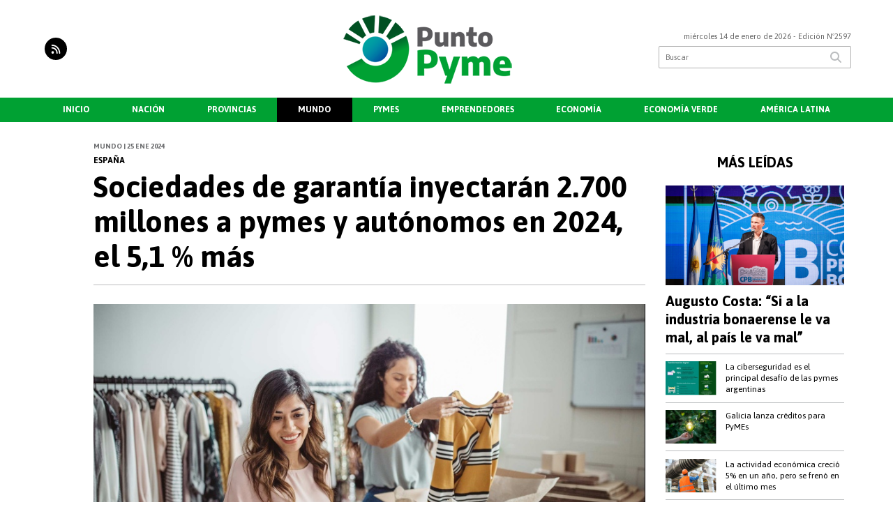

--- FILE ---
content_type: text/html; charset=utf-8
request_url: https://puntopyme.com.ar/nota/2210/sociedades-de-garantia-inyectaran-2-700-millones-a-pymes-y-autonomos-en-2024-el-5-1-mas/
body_size: 9990
content:
<!doctype html>
<html class="no-js" lang="es">

<head>
<script async src="https://www.googletagmanager.com/gtag/js?id=G-J1TDC0FJ4R"></script>
<script>
  window.dataLayer = window.dataLayer || [];
  function gtag(){dataLayer.push(arguments);}
  gtag('js', new Date());
  gtag('config', 'UA-131429203-87');
  gtag('config', 'G-J1TDC0FJ4R');
</script>
<base href="https://puntopyme.com.ar/">
<meta charset="utf-8">
<meta name="viewport"	 content="width=device-width , initial-scale=1, user-scalable=yes, minimum-scale=0.5, maximum-scale=2.0">
<meta name="language" content="es_ES"/>
<meta name="format-detection" content="telephone=no">
<meta name="generator" content="Vork.com.ar 2.0" />
<meta name="robots"	 content="index, follow" />
<meta itemprop="description" name="description" content="" />
<meta itemprop="keywords" name="keywords"content="Sociedades, de, garantía, inyectarán, 2.700, millones, a, pymes, y, autónomos, en, 2024,, el, 5,1, %, más" />


<!-- Twitter Card data -->
<meta name="twitter:card" content="summary">
<meta name="twitter:site" content="@">
<meta name="twitter:title" content="Sociedades de garantía inyectarán 2.700 millones a pymes y autónomos en 2024, el 5,1 % más - Punto Pyme">
<meta name="twitter:description" content="">
<meta name="twitter:creator" content="@">
<meta name="twitter:image" content="https://puntopyme.com.ar/uploads/noticias/2/2024/01/20240125070642_espanapyme.jpg">

<!-- Open Graph data -->
<meta property="og:title" content="Sociedades de garantía inyectarán 2.700 millones a pymes y autónomos en 2024, el 5,1 % más - Punto Pyme" />
<meta property="og:type" content="article" />
<meta property="og:url" content="https://puntopyme.com.ar/nota/2210/sociedades-de-garantia-inyectaran-2-700-millones-a-pymes-y-autonomos-en-2024-el-5-1-mas/" />
<meta property="og:image" content="https://puntopyme.com.ar/uploads/noticias/2/2024/01/20240125070642_espanapyme.jpg" />
<meta property="og:description" content="" />
<meta property="og:site_name" content="Punto Pyme" />
<meta property="og:locale" content="es_LA" />

<meta name="news_keywords" content="Sociedades, de, garantía, inyectarán, 2.700, millones, a, pymes, y, autónomos, en, 2024,, el, 5,1, %, más" />
<meta property="article:tag" content="Sociedades, de, garantía, inyectarán, 2.700, millones, a, pymes, y, autónomos, en, 2024,, el, 5,1, %, más">
<meta property="article:section" content="Mundo">
<link rel="canonical" href="https://puntopyme.com.ar/nota/2210/sociedades-de-garantia-inyectaran-2-700-millones-a-pymes-y-autonomos-en-2024-el-5-1-mas/">
<link rel="author" href="./humans.txt" />
<link rel="shortcut icon" href="./uploads/cliente/favicon/20220329090604_favicon.png" type="image/png">
<link rel="apple-touch-icon-precomposed" href="./uploads/cliente/touch-icons/apple-touch-icon-precomposed/20220329090604_favicon.png">
<link rel="apple-touch-icon-precomposed" sizes="72x72" href="./uploads/cliente/touch-icons/apple-touch-icon-72x72-precomposed/20220329090604_favicon.png">
<link rel="apple-touch-icon-precomposed" sizes="76x76" href="./uploads/cliente/touch-icons/apple-touch-icon-76x76-precomposed/20220329090604_favicon.png">
<link rel="apple-touch-icon-precomposed" sizes="114x114" href="./uploads/cliente/touch-icons/apple-touch-icon-114x114-precomposed/20220329090604_favicon.png">
<link rel="apple-touch-icon-precomposed" sizes="120x120" href="./uploads/cliente/touch-icons/apple-touch-icon-120x120-precomposed/20220329090604_favicon.png">
<link rel="apple-touch-icon-precomposed" sizes="152x152" href="./uploads/cliente/touch-icons/apple-touch-icon-152x152-precomposed/20220329090604_favicon.png">
<link rel="apple-touch-icon-precomposed" sizes="144x144" href="./uploads/cliente/touch-icons/apple-touch-icon-144x144-precomposed/20220329090604_favicon.png">
<link rel="apple-touch-icon" href="./uploads/cliente/touch-icons/touch-icon-192x192/20220329090604_favicon.png">
<link rel="stylesheet" href="./style/style_1750965032.min.css"> 
<link href="https://fonts.googleapis.com/css?family=Asap:regular,700" rel="stylesheet">
<link href="https://fonts.googleapis.com/css?family=Asap:regular,700" rel="stylesheet">

 <style>

 .ftitulo{ font-family: Asap, sans-serif; }
 .ftitulo.bold, .ftitulo .bold{ font-weight: 700; }
 .fparrafo{ font-family: Asap, sans-serif; }
 </style>
  <link rel="stylesheet" href="./js/owlcarousel/assets/owl.carousel.min_1750965046.min.css"> 
	<link rel="stylesheet" href="./js/owlcarousel/assets/owl.theme.default.min_1750965046.min.css"> 
<script src="https://code.jquery.com/jquery-3.3.1.js"></script>
<title>Sociedades de garantía inyectarán 2.700 millones a pymes y autónomos en 2024, el 5,1 % más - Punto Pyme</title>
<meta http-equiv="refresh" content="1800 ">

<link rel="stylesheet" href="./style/selection-sharer_1750965032.min.css"> 



	<link rel="amphtml" href="https://puntopyme.com.ar/amp/2210/sociedades-de-garantia-inyectaran-2-700-millones-a-pymes-y-autonomos-en-2024-el-5-1-mas/">
	<script type="application/ld+json">
	{
	  "@context": "http://schema.org",
	  "@graph":[
			{
				"@type": "NewsArticle",
				"name":"Punto Pyme",
				"url":"https://puntopyme.com.ar/",
				"sameAs":[
					"",
					""
				],
				"logo":{
					"@type":"ImageObject",
					"@id":"https://puntopyme.com.ar/#logo",
					"inLanguage":"es-AR",
					"url":"./uploads/cliente/marca/20220329091419_logo-web.png",
					"contentUrl":"./uploads/cliente/marca/20220329091419_logo-web.png",
					"width": 214,
	        		"height": 60,
					"caption":"Punto Pyme"
				},
				"image":{
					"@id":"https://puntopyme.com.ar/#logo"
				}
			},

			{
				"@type":"WebSite",
				"@id":"https://puntopyme.com.ar/#website",
				"url":"https://puntopyme.com.ar/",
				"name":"Punto Pyme",
				"description":"Noticias de Pymes",
				"publisher":{
				"@id":"https://puntopyme.com.ar/#organization"
			},
			"potentialAction":[
					{
						"@type":"SearchAction",
						"target":{
							"@type":"EntryPoint",
							"urlTemplate":"https://puntopyme.com.ar/resultados/?q={search_term_string}"
						},
					"query-input":"required name=search_term_string"
					}
				],
				"inLanguage":"es-AR"
			},

			{
				"@type":"ImageObject",
				"@id":"https://puntopyme.com.ar/uploads/noticias/2/2024/01/20240125070642_espanapyme.jpg",
				"inLanguage":"es-AR",
				"url":"https://puntopyme.com.ar/uploads/noticias/2/2024/01/20240125070642_espanapyme.jpg",
				"contentUrl":"https://puntopyme.com.ar/uploads/noticias/2/2024/01/20240125070642_espanapyme.jpg",
				"width":780,
				"height":446
			},


			{
				"@type":"WebPage",
				"@id":"https://puntopyme.com.ar/nota/2210/sociedades-de-garantia-inyectaran-2-700-millones-a-pymes-y-autonomos-en-2024-el-5-1-mas/#webpage",
				"url":"https://puntopyme.com.ar/nota/2210/sociedades-de-garantia-inyectaran-2-700-millones-a-pymes-y-autonomos-en-2024-el-5-1-mas/",
				"name":"Sociedades de garantía inyectarán 2.700 millones a pymes y autónomos en 2024, el 5,1 % más - Punto Pyme - Punto Pyme",
				"isPartOf":{
					"@id":"https://puntopyme.com.ar/#website"
				},
				"primaryImageOfPage":{
					"@id":"https://puntopyme.com.ar/nota/2210/sociedades-de-garantia-inyectaran-2-700-millones-a-pymes-y-autonomos-en-2024-el-5-1-mas/#primaryimage"
				},
				"datePublished":"2026-01-14T15:07:40-03:00", 
				"description":"",
				"breadcrumb":{
					"@id":"https://puntopyme.com.ar/nota/2210/sociedades-de-garantia-inyectaran-2-700-millones-a-pymes-y-autonomos-en-2024-el-5-1-mas/#breadcrumb"
				},
				"inLanguage":"es-AR",
				"potentialAction":[
					{
						"@type":"ReadAction",
						"target":[
							"https://puntopyme.com.ar/nota/2210/sociedades-de-garantia-inyectaran-2-700-millones-a-pymes-y-autonomos-en-2024-el-5-1-mas/"
						]
					}
				]
			},

			{
				"@type":"BreadcrumbList",
				"@id":"https://puntopyme.com.ar/nota/2210/sociedades-de-garantia-inyectaran-2-700-millones-a-pymes-y-autonomos-en-2024-el-5-1-mas/#breadcrumb",
				"itemListElement":[
					{
					"@type":"ListItem",
					"position":1,
					"name":"Inicio",
					"item":"https://puntopyme.com.ar/"
					},
					{
					"@type":"ListItem",
					"position":2,
					"name":"Sociedades de garantía inyectarán 2.700 millones a pymes y autónomos en 2024, el 5,1 % más - Punto Pyme"
					}
				]
			},

			{
				"@type":"Article",
				"@id":"https://puntopyme.com.ar/nota/2210/sociedades-de-garantia-inyectaran-2-700-millones-a-pymes-y-autonomos-en-2024-el-5-1-mas/#article",
				"isPartOf":{
					"@id":"https://puntopyme.com.ar/nota/2210/sociedades-de-garantia-inyectaran-2-700-millones-a-pymes-y-autonomos-en-2024-el-5-1-mas/#webpage"
				},
				"headline":"Sociedades de garantía inyectarán 2.700 millones a pymes y autónomos en 2024, el 5,1 % más - Punto Pyme",
				"datePublished":"2026-01-14T15:07:40-03:00",
				"mainEntityOfPage":{
					"@id":"https://puntopyme.com.ar/nota/2210/sociedades-de-garantia-inyectaran-2-700-millones-a-pymes-y-autonomos-en-2024-el-5-1-mas/#webpage"
				},
				"publisher":{
					"@id":"https://puntopyme.com.ar/nota/2210/sociedades-de-garantia-inyectaran-2-700-millones-a-pymes-y-autonomos-en-2024-el-5-1-mas/#organization"
				},
				"image":{
					"@id":"https://puntopyme.com.ar/nota/2210/sociedades-de-garantia-inyectaran-2-700-millones-a-pymes-y-autonomos-en-2024-el-5-1-mas/#primaryimage"
				},
				"thumbnailUrl":"https://puntopyme.com.ar/uploads/noticias/2/2024/01/20240125070642_espanapyme.jpg",
				"articleSection":[
					"Mundo"
				],
				"inLanguage":"es-AR"
			},

			{
				"@type":"Person",
				"@id":"https://www.infoblancosobrenegro.com/#/schema/person/9872b5799921e369f8f7385806fbc970",
				"name":"Punto Pyme"
			}


		]
	}
	</script>

</head>
<!--                            
                               ====                         
                            =========                       
                        ====        ===                     
                     ====    +++++   ====                   
                   ===    ++++++++++   ===                  
                   ===   ++++++++++++    ===                
                    ===    +++++++++    ======              
                     ===    +++++     ==========            
                      ====        =====       ====    
                        ===    =====     +++    ====  
                        =========     ++++++++    ==== 
                        =======     ++++++++++++    ===
                      =========    +++++++++++++++    ===
                   =====     ====    +++++++++++++    ====
               ======         ====    ++++++++++      ====
            ======     ++++     ===    ++++++      ======
          =====      ++++++++    ====           ======
         ====     ++++++++++++    ====        ======
        ====     ++++++++++++++     ====   ======
        =====    +++++++++++++++    ===========
         ====    +++++++++++++     ========
          ====    ++++++++++       =====
           ====     ++++++       ======
            ====     +++       ======
             ====           ======
              ====        ======
               =====   =======
                ===========
                 ========            
                                                                        
 
 =============================================================================
 diseño y programación
 http://www.vork.com.ar
 info@vork.com.ar
 
 -->
<body class="bgbody nota">

<section class="ftitulo">
	<header class="d-none d-md-block" id="header_vorknews">
		<div class="boxed auto pl10 pr10 pt15 pb15">
			<div class="row">
				<div class="col-sm-4 equalheight tal modulo_redes_sociales align-middle">
					<div class="w100p">
						<div class="links_redes_sociales">
	
	
	
	
		<a class="dib" href="./rss" target="_blank">
		<span class="fa-stack fa-md mr dib">
		  <i class="fas cprincipal fa-circle fa-stack-2x"></i>
		  <i class="fa cwhite fa-rss fa-stack-1x fz15"></i>
		</span>
	</a>
	</div>
					</div>
				</div>
				<!-- <div class="col-md-3 tac equalheight modulo_clima d-none d-md-flex">
					<div class="middle_magic">
						<div>
													</div>
					</div>
				</div> -->
				<div class="col-sm-5 equalheight modulo_logo">
					<div class="w100p vertical-center horizontal-center">
						<a href="./" class="db ml36" id="logo"><img src="./uploads/cliente/marca/20220329091419_logo-web.png" width="250" class="db auto" alt="Punto Pyme" ></a>
					</div>
				</div>
				<div class="col-sm-3 equalheight modulo_buscador align-middle">
					<div class="vertical-center">
						<div class="tar pb3p pt3p w100p">
							<div class="fz11 lh18 tar ctext mb5">
								<span class="capitalize">miércoles 14 de enero de 2026</span>  - Edición Nº2597							</div>
							<div id="search" class="">
	<form action="./resultados/" class="posr"  method="get" class="form-buscador">
		<input type="text" placeholder="Buscar" class="fz11 ftitulo bgwhite p9" name="q" required="" style="color: rgb(153, 153, 153);"><button type="submit" class="posa top right mr8 ctextlight" id="boton-buscador"><i class="fa fa-search"></i></button>
	</form>
</div>



<script>
$(function() {
	var form = $('.form-buscador');

	form.each(function(index) {
		$(this).vorkForm({
			sendMethod:   "submit",             			submitButton: "#boton-buscador", 			onErrors: function(m) {
			}
		});
	});
});
</script>
						</div>
					</div>
				</div>
			</div>
		</div>
		<div class="bgsecundario">
			
<script src="./js/menu_vorknews_1750965046.min.js"></script> 
<nav id="menu_header_vorknews" class="ftitulo fz12 ttu lh35 lsn tac auto boxed">
	<ul class="w100p" style="display: inline-flex;justify-content: space-between;">

			<li class="dib">
				<a class="tdn pl10 pr10 cwhite btn-principal db hover_menu bgsecundario  " href="./">Inicio</a>
			</li>
						<li class="dib ">
				<a class="tdn pl10 pr10 cwhite btn-principal db hover_menu bgsecundario "  href="./seccion/nacion/">Nación</a>
							</li>
						<li class="dib ">
				<a class="tdn pl10 pr10 cwhite btn-principal db hover_menu bgsecundario "  href="./seccion/provincias/">Provincias</a>
							</li>
						<li class="dib ">
				<a class="tdn pl10 pr10 cwhite btn-principal db hover_menu bgsecundario active"  href="./seccion/mundo/">Mundo</a>
							</li>
						<li class="dib ">
				<a class="tdn pl10 pr10 cwhite btn-principal db hover_menu bgsecundario "  href="./seccion/pymes/">Pymes</a>
							</li>
						<li class="dib ">
				<a class="tdn pl10 pr10 cwhite btn-principal db hover_menu bgsecundario "  href="./seccion/emprendedores/">Emprendedores</a>
							</li>
						<li class="dib ">
				<a class="tdn pl10 pr10 cwhite btn-principal db hover_menu bgsecundario "  href="./seccion/economia/">Economía</a>
							</li>
						<li class="dib ">
				<a class="tdn pl10 pr10 cwhite btn-principal db hover_menu bgsecundario "  href="./seccion/economia-verde/">Economía Verde</a>
							</li>
						<li class="dib ">
				<a class="tdn pl10 pr10 cwhite btn-principal db hover_menu bgsecundario "  href="./seccion/america-latina/">América Latina</a>
							</li>
				
	</ul>
</nav>
<script>
 $(document).ready(function() {
	 $("#menu_header_vorknews .menu-dropdown > a").click(function(e){
			e.preventDefault();
		});
		$("#menu_header_vorknews .menu-dropdown").hover(function(e){
			var text = $(this).find(".more").text();
			$(this).find(".more").text(
				text == "+" ? "-" : "+"
			);
 		});
	acomoda_menu();
 })
</script> 













<!-- Menu anterior -->
<!--<nav id="menu_header_vorknews" class="ftitulo fz12 ttu lh35 lsn tac auto boxed">
	<ul class="lsn">
		<div class="row around-xs ml0 mr0">
			<li class="col-xs">
				<a class="tdn cwhite btn-principal db hover_menu bgsecundario  " href="./">Inicio</a>
			</li>
						<li class="col-xs ">
				<a class="tdn cwhite btn-principal db hover_menu bgsecundario " href="./seccion/nacion/">Nación</a>
							</li>
						<li class="col-xs ">
				<a class="tdn cwhite btn-principal db hover_menu bgsecundario " href="./seccion/provincias/">Provincias</a>
							</li>
						<li class="col-xs ">
				<a class="tdn cwhite btn-principal db hover_menu bgsecundario active" href="./seccion/mundo/">Mundo</a>
							</li>
						<li class="col-xs ">
				<a class="tdn cwhite btn-principal db hover_menu bgsecundario " href="./seccion/pymes/">Pymes</a>
							</li>
						<li class="col-xs ">
				<a class="tdn cwhite btn-principal db hover_menu bgsecundario " href="./seccion/emprendedores/">Emprendedores</a>
							</li>
						<li class="col-xs ">
				<a class="tdn cwhite btn-principal db hover_menu bgsecundario " href="./seccion/economia/">Economía</a>
							</li>
						<li class="col-xs ">
				<a class="tdn cwhite btn-principal db hover_menu bgsecundario " href="./seccion/economia-verde/">Economía Verde</a>
							</li>
						<li class="col-xs ">
				<a class="tdn cwhite btn-principal db hover_menu bgsecundario " href="./seccion/america-latina/">América Latina</a>
							</li>
					</div>
	</ul>
</nav>
<script>
 $(document).ready(function() {
	 $("#menu_header_vorknews .menu-dropdown > a").click(function(e){
			e.preventDefault();
		});
 })
</script>-->
		</div>
	</header>
<div class="w100p z9999 db dn-md" id="menu_header_fixed">
	<div class="barra_muestra_menu p10 bgsecundario ">
		<div class="row middle-xs">
			<a href="./" class="col-xs tal logo-botonera">
				<img src="./uploads/cliente/logo_botonera/20220329090608_logo-botonera.png" alt="" class="ml10" style="height: 39px;" >
			</a>

			<div class="col-3 dn dn-lg">
				<div id="search" class="">
	<form action="./resultados/" class="posr"  method="get" class="form-buscador">
		<input type="text" placeholder="Buscar" class="fz11 ftitulo bgwhite p9" name="q" required="" style="color: rgb(153, 153, 153);"><button type="submit" class="posa top right mr8 ctextlight" id="boton-buscador"><i class="fa fa-search"></i></button>
	</form>
</div>



<script>
$(function() {
	var form = $('.form-buscador');

	form.each(function(index) {
		$(this).vorkForm({
			sendMethod:   "submit",             			submitButton: "#boton-buscador", 			onErrors: function(m) {
			}
		});
	});
});
</script>
			</div>

			<div class="col-3 tar ftitulo cwhite pr10 fz11 dn">
				14/1/26			</div>

			<a href="javascript:;" class="dib muestra_menu col tar last-xs">
				<i class="fa fa-bars fa-2x cwhite" id="icon-menu"></i>
			</a>
		</div>

		<nav class="menu-mobile fz12 ttu lh35 lsn tac posa left dn bgsecundario">
			<ul class="lsn">
				<li class="db">
					<a class="tdn cwhite btn-principal dib hover_menu w100p pl3p bgsecundario bgprincipal-hover  " href="./">Inicio</a>
				</li>
									<li class="db ">
						<a class="tdn cwhite btn-principal dib hover_menu w100p pl3p bgsecundario bgprincipal-hover " href="./seccion/nacion/">Nación</a>
											</li>
									<li class="db ">
						<a class="tdn cwhite btn-principal dib hover_menu w100p pl3p bgsecundario bgprincipal-hover " href="./seccion/provincias/">Provincias</a>
											</li>
									<li class="db ">
						<a class="tdn cwhite btn-principal dib hover_menu w100p pl3p bgsecundario bgprincipal-hover active" href="./seccion/mundo/">Mundo</a>
											</li>
									<li class="db ">
						<a class="tdn cwhite btn-principal dib hover_menu w100p pl3p bgsecundario bgprincipal-hover " href="./seccion/pymes/">Pymes</a>
											</li>
									<li class="db ">
						<a class="tdn cwhite btn-principal dib hover_menu w100p pl3p bgsecundario bgprincipal-hover " href="./seccion/emprendedores/">Emprendedores</a>
											</li>
									<li class="db ">
						<a class="tdn cwhite btn-principal dib hover_menu w100p pl3p bgsecundario bgprincipal-hover " href="./seccion/economia/">Economía</a>
											</li>
									<li class="db ">
						<a class="tdn cwhite btn-principal dib hover_menu w100p pl3p bgsecundario bgprincipal-hover " href="./seccion/economia-verde/">Economía Verde</a>
											</li>
									<li class="db ">
						<a class="tdn cwhite btn-principal dib hover_menu w100p pl3p bgsecundario bgprincipal-hover " href="./seccion/america-latina/">América Latina</a>
											</li>
								<li class="db bgsecundario search-container" style="padding-top:30px;">
					<div id="search-mobile" class="p5 ">
						<form action="./resultados/" class="posr"  method="get" class="form-buscador" >
							<input type="text" style="border: none;border-radius: 0px;" placeholder="Buscar" id="input-buscar-mobile" class="fz11 ftitulo bgwhite p9 bdn" name="q" required="required" style="color: rgb(153, 153, 153);"><button type="submit" class="posa top right mr8 ctextlight" id="boton-buscador"><i class="fa fa-search"></i></button>
						</form>
					</div>

				</li>
				<li  style="padding-top:10px;">
				<div class="links_redes_sociales">
					
					
					
					
										<a class="dib" href="./rss" target="_blank">
						<span class="fa-stack fa-md mr dib">
						<i class="fas csecundario fa-circle fa-stack-2x"></i>
						<i class="fa cwhite fa-rss fa-stack-1x fz18"></i>
						</span>
					</a>
									</div>
				</li>
			</ul>
		</nav>
	</div>
</div>
<script>
 $(document).ready(function() {
	 $(".menu-mobile .menu-dropdown > a").click(function(e){
			e.preventDefault();
			$(".menu-mobile>ul>li").not(".menu-dropdown, .search-container").slideToggle();
			$(this).siblings("ul").slideToggle();

			var text = $(this).find(".more").text();
			$(this).find(".more").text(
				text == "+" ? "-" : "+"
			);
		});
 })

var statusMenu = false;

 $('.muestra_menu').click(function (e) { 
	e.preventDefault();
	if(statusMenu){
		$('#icon-menu').removeClass('fa-times');
		$('#icon-menu').addClass('fa-bars');
		statusMenu = false;
	}else{
		$('#icon-menu').removeClass('fa-bars');
		$('#icon-menu').addClass('fa-times');
		statusMenu = true;
	}
});

</script>
<div class="bgcaja boxed auto">
	<section id="main" class="pb20">
		<div class="row">
			<div id="columna-noticia-1" class="col-12 col-md-9">
								<div class="row pb3p">
					<div class="pt3p pb3p col-offset-0 col-md-offset-1 col-12 col-md-11 nota-encabezado">
						<h4 class="fparrafo clightgrey bold fz10 lh15 ttu mb5">Mundo | 25 ene 2024</h4>
						<h3 class="fparrafo cprincipal bold fz12 lh16 ttu mb5">ESPAÑA</h3>
						<h1 class="ftitulo cblack fz43 mb15 bold lh50">Sociedades de garantía inyectarán 2.700 millones a pymes y autónomos en 2024, el 5,1 % más</h1>
						<h2 class="fparrafo ctext fz18 lh25"></h2>
						<hr class="mt2p bdb bdtextlight">
					</div>
											<div class="col-offset-0 col-md-offset-1 col-12 col-md-11">
							<div class="owl-carousel owl-theme carousel-nota">
																							    <div class="item">
										<img src="./uploads/noticias/5/2024/01/20240125070642_espanapyme.jpg" class="maw100pc" alt="">
																			</div>
															</div>
						</div>
										<!-- TAGS -->
											<div class="col-12 col-md-10 col-md-offset-2 fz10 lh12">
							<div class="bdb bdtextlight tar mt5 pt8 pb8">
								<span class='cprincipal'>TAGS: </span>
								<a href="./tag/79/PYMES" class="ctext cprincipal-hover">PYMES</a>, <a href="./tag/211/españa" class="ctext cprincipal-hover">ESPAñA</a>							</div>
						</div>
										<div class="col-12 col-md-10 col-md-offset-2 fz10 lh12">
						<div class="bdb bdtextlight tar mb8 pt8 pb8">
							<div class="sharethis-inline-share-buttons"></div>
						</div>
					</div>
				</div>
								<div class="row">
					<div class="col-12 col-md-2 fparrafo fz10 lh14 posr ctext columnista">
											</div>

					<script>
						$(function(){
							var div_relacionadas_internas=[];
														parrafos_nota = $('.texto_nota p').length;
							cada_tres = 3;
							$.each(div_relacionadas_internas, function( index, value ) {
							$('.texto_nota p:nth-child('+cada_tres+')').before(div_relacionadas_internas[index]);
							cada_tres = cada_tres+3;
							});
							console.log(div_relacionadas_internas);

						});
					</script>



					<div class="col-12 col-md-10 fparrafo ctext fz16 lh28 mb20">
						<div class="wysiwyg mb15 texto_nota">
														<p data-mrf-recirculation="Links inline"><span style="font-size: 14px;">Las sociedades de garantía (SGR) prevén inyectar más de 2.700 millones de euros a pymes y autónomos en 2024, lo que supondría un incremento del 5,1 % respecto a los 2.568 millones facilitados en 2023, según los datos provisionales publicados hoy por la asociación que las representa, SGR-Cesgar.</span></p>

<p data-mrf-recirculation="Links inline"><span style="font-size: 14px;">De confirmarse las cifras de 2023, también implicarían un aumento del 13 % respecto al importe facilitado en 2022 por las 18 SGR que operan en España y que benefician ya a más de 175.000 pymes, autónomos y emprendedores, que mantienen activos créditos y préstamos por valor de 7.626 millones de euros.</span></p>

<p data-mrf-recirculation="Links inline"><span style="font-size: 14px;">La asociación destaca que esta forma de financiación supone un gran alivio para muchas pequeñas y medianas empresas, afectadas en el último año por el encarecimiento de los costes de producción y la alta inflación, además de por la subida de los tipos de interés que dificulta el acceso a financiación.</span></p>

<p data-mrf-recirculation="Links inline"><span style="font-size: 14px;">La actividad del sistema nacional de garantías también está siendo especialmente destacada en la canalización de los Fondos Next Generation de la UE, ya que, desde 2021, las 18 sociedades han inyectado 4.000 millones de euros en 30.000 pymes y autónomos procedentes de estos fondos.</span></p>

<p data-mrf-recirculation="Links inline"><span style="font-size: 14px;">Esto ha sido posible gracias al refuerzo del reaval de CERSA (Compañía Española de Reafianzamiento), en el marco del Plan de Recuperación, Transformación y Resiliencia (PRTR) del Gobierno, que estableció una serie de medidas orientadas a apoyar a las pequeñas y medianas empresas que necesitan financiación.</span></p>

<p data-mrf-recirculation="Links inline"><span style="font-size: 14px;">También con fondos procedentes del PRTR, estas sociedades han canalizado más de 500 millones de euros a más de 1.900 pymes industriales, dentro del programa creado para impulsar la creación de nuevos proyectos así como el crecimiento y la mejora de la competitividad de las pymes de este sector.</span></p>

<p data-mrf-recirculation="Links inline"><span style="font-size: 14px;">Asimismo, la adenda del Plan de Recuperación, aprobada por la Comisión Europea, prevé ampliar los fondos destinados al sistema nacional de garantías con una inyección de 630 millones de euros a CERSA, lo que permitirá aportar financiación a otras 30.000 pequeñas y medianas empresas en los próximos años, añade la nota. EFECOM</span></p>						</div>
						<div id="modulo_banners_bajo_noticia" class="">
<div class="banner mb15 m730x120">
              <a href="https://buenosaires.gob.ar/secretariadecomunicacion/descubrirba" target="_blank" data-event_category="nota" data-event_label="DESCUBRIR 730x120">
              <img src="./uploads/banners/20251226095820_banner-100k-850x90-1.jpg" class="">
                        </a>
    </div>
<script>
  $(function(){
    gtag('event', 'Display Banner', {
      'event_category': 'nota',
      'event_label': 'DESCUBRIR 730x120'
    });
  });
</script>
</div>							<section id="facebook_comments">
				<span class="ctitulo fz22 bold ftitulo lh36 mb15">OPINÁ, DEJÁ TU COMENTARIO:</span>
		<div class="fb-comments" data-href="https://puntopyme.com.ar/nota/2210/sociedades-de-garantia-inyectaran-2-700-millones-a-pymes-y-autonomos-en-2024-el-5-1-mas/" data-width="auto" data-num-posts="7"></div>
	</section>
						 
						<span class="ctitulo fz22 bold ftitulo lh36 mt3p dib ttu mb15">Más Noticias</span>
						<section id="mas-noticias" class="pt2p">
							<article class="noticia-18 bdb bdtextlight pb2p mb4p has_image ">
	<a href="./nota/2821/gobierno-analiza-ingreso-de-lavarropas-de-china-con-dumping/" class="db">
		<div class="row">
							<div class="col-12 col-md-3 mb10">
					<figure class="posr">
						<div class="ovh">
							<img src="./uploads/noticias/3/2026/01/20260114100213_lavarropas.jpg" class="d-block d-md-none" alt="Gobierno analiza ingreso de lavarropas de China con dumping">
							<img src="./uploads/noticias/4/2026/01/20260114100213_lavarropas.jpg" class="d-none d-md-block" alt="Gobierno analiza ingreso de lavarropas de China con dumping">
						</div>
					</figure>
				</div>
						<div class="col-12 col-md-9 mb10">
				<h3 class="fparrafo cprincipal fz11 lh20 ttu bold"></h3>
				<h2 class="ftitulo bold ctitle fz22 lh30">Gobierno analiza ingreso de lavarropas de China con dumping</h2>
			</div>
		</div>
	</a>
</article>
<article class="noticia-18 bdb bdtextlight pb2p mb4p has_image ">
	<a href="./nota/2820/se-perdieron-194-mil-empleos-en-el-gobierno-de-milei/" class="db">
		<div class="row">
							<div class="col-12 col-md-3 mb10">
					<figure class="posr">
						<div class="ovh">
							<img src="./uploads/noticias/3/2026/01/20260114095554_desempleo.jpg" class="d-block d-md-none" alt="Se perdieron 194 mil empleos en el Gobierno de Milei">
							<img src="./uploads/noticias/4/2026/01/20260114095554_desempleo.jpg" class="d-none d-md-block" alt="Se perdieron 194 mil empleos en el Gobierno de Milei">
						</div>
					</figure>
				</div>
						<div class="col-12 col-md-9 mb10">
				<h3 class="fparrafo cprincipal fz11 lh20 ttu bold"></h3>
				<h2 class="ftitulo bold ctitle fz22 lh30">Se perdieron 194 mil empleos en el Gobierno de Milei</h2>
			</div>
		</div>
	</a>
</article>
<article class="noticia-18 bdb bdtextlight pb2p mb4p has_image ">
	<a href="./nota/2819/indec-informo-que-la-inflacion-de-2025-fue-de-31-5-el-ipc-aumento-2-8-en-diciembre/" class="db">
		<div class="row">
							<div class="col-12 col-md-3 mb10">
					<figure class="posr">
						<div class="ovh">
							<img src="./uploads/noticias/3/2026/01/20260114095408_inflacion.jpg" class="d-block d-md-none" alt="Indec informó que la inflación de 2025 fue de 31,5%: el IPC aumentó 2,8% en diciembre">
							<img src="./uploads/noticias/4/2026/01/20260114095408_inflacion.jpg" class="d-none d-md-block" alt="Indec informó que la inflación de 2025 fue de 31,5%: el IPC aumentó 2,8% en diciembre">
						</div>
					</figure>
				</div>
						<div class="col-12 col-md-9 mb10">
				<h3 class="fparrafo cprincipal fz11 lh20 ttu bold"></h3>
				<h2 class="ftitulo bold ctitle fz22 lh30">Indec informó que la inflación de 2025 fue de 31,5%: el IPC aumentó 2,8% en diciembre</h2>
			</div>
		</div>
	</a>
</article>
<article class="noticia-18 bdb bdtextlight pb2p mb4p has_image ">
	<a href="./nota/2818/el-banco-mundial-proyecta-que-el-crecimiento-de-la-argentina-se-modere-al-4-en-2026/" class="db">
		<div class="row">
							<div class="col-12 col-md-3 mb10">
					<figure class="posr">
						<div class="ovh">
							<img src="./uploads/noticias/3/2026/01/20260114095223_inversion.jpg" class="d-block d-md-none" alt="El Banco Mundial proyecta que el crecimiento de la Argentina se modere al 4% en 2026">
							<img src="./uploads/noticias/4/2026/01/20260114095223_inversion.jpg" class="d-none d-md-block" alt="El Banco Mundial proyecta que el crecimiento de la Argentina se modere al 4% en 2026">
						</div>
					</figure>
				</div>
						<div class="col-12 col-md-9 mb10">
				<h3 class="fparrafo cprincipal fz11 lh20 ttu bold"></h3>
				<h2 class="ftitulo bold ctitle fz22 lh30">El Banco Mundial proyecta que el crecimiento de la Argentina se modere al 4% en 2026</h2>
			</div>
		</div>
	</a>
</article>
<article class="noticia-18 bdb bdtextlight pb2p mb4p has_image ">
	<a href="./nota/2817/las-ventas-minoristas-crecieron-2-5-en-2025-impulsadas-por-el-fuerte-alza-en-el-arranque-del-ano/" class="db">
		<div class="row">
							<div class="col-12 col-md-3 mb10">
					<figure class="posr">
						<div class="ovh">
							<img src="./uploads/noticias/3/2026/01/20260114094947_ventas-minoristas.jpg" class="d-block d-md-none" alt="Las ventas minoristas crecieron 2,5% en 2025 impulsadas por el fuerte alza en el arranque del año">
							<img src="./uploads/noticias/4/2026/01/20260114094947_ventas-minoristas.jpg" class="d-none d-md-block" alt="Las ventas minoristas crecieron 2,5% en 2025 impulsadas por el fuerte alza en el arranque del año">
						</div>
					</figure>
				</div>
						<div class="col-12 col-md-9 mb10">
				<h3 class="fparrafo cprincipal fz11 lh20 ttu bold"></h3>
				<h2 class="ftitulo bold ctitle fz22 lh30">Las ventas minoristas crecieron 2,5% en 2025 impulsadas por el fuerte alza en el arranque del año</h2>
			</div>
		</div>
	</a>
</article>
<article class="noticia-18 bdb bdtextlight pb2p mb4p has_image ">
	<a href="./nota/2816/la-venta-de-autos-usados-alcanzo-un-record-historico-en-2025/" class="db">
		<div class="row">
							<div class="col-12 col-md-3 mb10">
					<figure class="posr">
						<div class="ovh">
							<img src="./uploads/noticias/3/2026/01/20260114094730_autos3.jpg" class="d-block d-md-none" alt="La venta de autos usados alcanzó un récord histórico en 2025">
							<img src="./uploads/noticias/4/2026/01/20260114094730_autos3.jpg" class="d-none d-md-block" alt="La venta de autos usados alcanzó un récord histórico en 2025">
						</div>
					</figure>
				</div>
						<div class="col-12 col-md-9 mb10">
				<h3 class="fparrafo cprincipal fz11 lh20 ttu bold"></h3>
				<h2 class="ftitulo bold ctitle fz22 lh30">La venta de autos usados alcanzó un récord histórico en 2025</h2>
			</div>
		</div>
	</a>
</article>
						</section>
						<div id="modulo_banners_bajo_relacionadas" class="">
</div>						<div id="modulo_banners_bajo_comentarios" class="">
</div>					</div>
				</div>
			</div>
			<div id="columna-noticia-2" class="col-12 col-md-3 mt-md-20">
				<aside>
		<script type="text/javascript" src="js/encuestas.js"></script>
		<section id="encuestas" class="mb10 tac">
			<div id='encuesta' class=""></div>
		</section>
		<div id="modulo_banners_bajo_encuesta" class="">
</div></aside>
				<aside id="notas_mas_leidas" class="bgwhite p10 mb15 mt15">
    <h1 class="ttu tac cprincipal bold fz20 lh26 mb10">MÁS LEÍDAS</h1>
    <article class="noticia-12g pb4p pt4p has_image ">
	<a href="./nota/2684/augusto-costa-si-a-la-industria-bonaerense-le-va-mal-al-pais-le-va-mal/">
		<figure class="posr mb10">
			<div class="ovh">
				<img src="./uploads/noticias/3/2025/07/20250721193851_captura-de-pantalla-2025-07-16-102639.png" alt="Augusto Costa: “Si a la industria bonaerense le va mal, al país le va mal”" class="z9">
			</div>
		</figure>
		<div>
			<h2 class="ftitulo bold ctitle fz20 lh26">Augusto Costa: “Si a la industria bonaerense le va mal, al país le va mal”</h2>
		</div>
		<div class="clear"></div>
	</a>
</article>
    <article class="noticia-12 bdt bdtextlight pb4p pt4p has_image ">
	<a href="./nota/1845/la-ciberseguridad-es-el-principal-desafio-de-las-pymes-argentinas/" class="db">
		<div class="row">
			<figure class="col-4 posr">
				<div class="ovh">
					<img src="./uploads/noticias/4/2023/04/20230430173257_digital1.jpg" alt="La ciberseguridad es el principal desafío de las pymes argentinas" class="z9">
				</div>
			</figure>
			<div class="pl4 col-8">
				<h4 class="ftitulo ctitle fz12 lh16">La ciberseguridad es el principal desafío de las pymes argentinas</h4>
				<span class="fz11 ctitle"></span>
			</div>

		</div>
	</a>
</article>
<article class="noticia-12 bdt bdtextlight pb4p pt4p has_image ">
	<a href="./nota/1840/galicia-lanza-creditos-para-pymes/" class="db">
		<div class="row">
			<figure class="col-4 posr">
				<div class="ovh">
					<img src="./uploads/noticias/4/2023/04/20230427070947_galicia.jpg" alt="Galicia lanza créditos para PyMEs" class="z9">
				</div>
			</figure>
			<div class="pl4 col-8">
				<h4 class="ftitulo ctitle fz12 lh16">Galicia lanza créditos para PyMEs</h4>
				<span class="fz11 ctitle"></span>
			</div>

		</div>
	</a>
</article>
<article class="noticia-12 bdt bdtextlight pb4p pt4p has_image ">
	<a href="./nota/2691/la-actividad-economica-crecio-5-en-un-ano-pero-se-freno-en-el-ultimo-mes/" class="db">
		<div class="row">
			<figure class="col-4 posr">
				<div class="ovh">
					<img src="./uploads/noticias/4/2025/07/20250721194516_pymes-2.jpg" alt="La actividad económica creció 5% en un año, pero se frenó en el último mes" class="z9">
				</div>
			</figure>
			<div class="pl4 col-8">
				<h4 class="ftitulo ctitle fz12 lh16">La actividad económica creció 5% en un año, pero se frenó en el último mes</h4>
				<span class="fz11 ctitle"></span>
			</div>

		</div>
	</a>
</article>
<article class="noticia-12 bdt bdtextlight pb4p pt4p has_image ">
	<a href="./nota/2688/el-gobierno-reglamento-el-nuevo-regimen-de-venta-online-para-productos-de-tierra-del-fuego/" class="db">
		<div class="row">
			<figure class="col-4 posr">
				<div class="ovh">
					<img src="./uploads/noticias/4/2025/07/20250721194210_captura-de-pantalla-2025-07-21-192745.png" alt="El Gobierno reglamentó el nuevo régimen de venta online para productos de Tierra del Fuego" class="z9">
				</div>
			</figure>
			<div class="pl4 col-8">
				<h4 class="ftitulo ctitle fz12 lh16">El Gobierno reglamentó el nuevo régimen de venta online para productos de Tierra del Fuego</h4>
				<span class="fz11 ctitle"></span>
			</div>

		</div>
	</a>
</article>
    <div class="clear"></div>
</aside>
<div id="modulo_banners_bajo_mas_leidas" class="">
</div>				
<script src="./js/vorkform/vorkform_1750965046.min.js"></script> 
<script type="text/javascript">
$(function() {
	$("#newsletter_form").vorkForm({
		errorClass: "error",                		sendMethod: "ajax",                 		submitButton: "#newsletter_submit", 		onSendEnd:function() {
			$('#newsletter_form').find('.boton').fadeOut(400)
			$('#newsletter_form').find('#newsletter_mail').val('Gracias!');
		}
	});
});
</script>

<div id="newsletter" class="p20 bgprincipal cfondo pt20 mb15">
	<h1 class="ftitulo fz24 lh26 cwhite">NEWSLETTER</h1>
	<p class="fz12 fparrafo cwhite">Suscríbase a nuestro boletín de noticias</p>
	<form id="newsletter_form" action="./ajax/newsletter.php" method="post" accept-charset="utf-8" class="posr">
		<input type="email" name="newsletter_mail" id="newsletter_mail" placeholder="Su email aquí" required="required" class="bdfondo bgwhite p8 fll ctext fparrafo fz12 g12"/>
		<a href="javascript:;" class="posa top right mr8 mt6" id="newsletter_submit"><i class="fa fa-chevron-right"></i></a>
		<div class="clear"></div>
	</form>
</div>
<div id="modulo_banners_bajo_newsletter" class="">
</div>				<div class="dn db-md">
									</div>
				<div class="ovh dn db-md">
									</div>
			</div>
		</div>
	</section>
</div>


<style type="text/css">
	.wysiwyg img{
			max-width: 100%;
			height: auto!important;
	}

	
	.wysiwyg div.embeddedContent {
		height: 0;
		overflow: hidden;
		padding-bottom: 56.25%;
		padding-top: 30px;
		position: relative;
    }
	.wysiwyg div.embeddedContent iframe, .wysiwyg div.embeddedContent object, .wysiwyg div.embeddedContent embed {
		height: 100%;
		left: 0;
		position: absolute;
		top: 0;
		width: 100%;
    }


	@media only screen and (max-width: 550px) {
		.relacionadas_internas{
			margin: 7% 0;
			padding: 10px 0 15px;
		}
		.relacionadas_internas > a .g3{
			width: 49.09457627%;
			padding-right: 10px;
		}
		.relacionadas_internas > a .g8{
			width: 49.09457627%;
			font-size: 16px;
			line-height: 21px;
		}

		.relacionadas_internas > a .g8 .volanta{
			display: none;
		}
	}
</style><footer class="bgblack bdrbl pt20 pb20">
	<div class="auto boxed">
		<div class="row">
			<div class="col-12 col-md-3 mb">
				<div class="vertical-center">
					<div class="w100p">
						<a href="./" class="dib w100p" id="logo"><img src="./uploads/cliente/logo_botonera/20220329090608_logo-botonera.png" width="100%" alt="Punto Pyme" ></a>
					</div>
				</div>
			</div>
			<div class="col-12 col-md-9 tar social-container mb">
				<div class="links_redes_sociales">
	
	
	
	
		<a class="dib" href="./rss" target="_blank">
		<span class="fa-stack fa-md mr dib">
		  <i class="fas cprincipal fa-circle fa-stack-2x"></i>
		  <i class="fa cwhite fa-rss fa-stack-1x fz15"></i>
		</span>
	</a>
	</div>
			</div>
		</div>


		<div class="col-12 mtg ptbg bdwhite bdt tac pt1p pb1p">
			<nav class="fz10 ttu">
		<a class="ftitulo bold fz11 tdn cwhite cprincipal-hover h_tdu mr1p ml1p  " href="./seccion/nacion/">Nación</a>
		<a class="ftitulo bold fz11 tdn cwhite cprincipal-hover h_tdu mr1p ml1p  " href="./seccion/provincias/">Provincias</a>
		<a class="ftitulo bold fz11 tdn cwhite cprincipal-hover h_tdu mr1p ml1p  is_current" href="./seccion/mundo/">Mundo</a>
		<a class="ftitulo bold fz11 tdn cwhite cprincipal-hover h_tdu mr1p ml1p  " href="./seccion/pymes/">Pymes</a>
		<a class="ftitulo bold fz11 tdn cwhite cprincipal-hover h_tdu mr1p ml1p  " href="./seccion/emprendedores/">Emprendedores</a>
		<a class="ftitulo bold fz11 tdn cwhite cprincipal-hover h_tdu mr1p ml1p  " href="./seccion/economia/">Economía</a>
		<a class="ftitulo bold fz11 tdn cwhite cprincipal-hover h_tdu mr1p ml1p  " href="./seccion/economia-verde/">Economía Verde</a>
		<a class="ftitulo bold fz11 tdn cwhite cprincipal-hover h_tdu mr1p ml1p  " href="./seccion/america-latina/">América Latina</a>
		<br>
		<a class="ftitulo bold fz11 tdn cwhite cprincipal-hover h_tdu mr1p ml1p  " href="./quienes-somos/">Quiénes somos</a>
		<a class="ftitulo bold fz11 tdn cwhite cprincipal-hover h_tdu mr1p ml1p  " href="./contacto/">Contacto</a>
	</nav>
		</div>

		<hr class="bdwhite bdt mb20">
		<div class="row">
			<div class="col-12 col-md-10 mb30">
				<div class="db dib-md tac tal-md mb20 mb-md-0">
									</div>
				<div class="fz10 lh18 cwhite db dib-md vam tac tal-md">
					<p>© Copyright 2022 <strong>/</strong> Todos los derechos reservados /</p>

<p> </p>				</div>
			</div>
			<div class="col-12 col-md-2 tac tar-md vam">
				<style>
a.vork{display: inline-block;width: 100px;height: 35px;white-space: nowrap;overflow: hidden;}
a.vork:hover >img{margin-top: -37px;}
</style>
<a href="http://www.vorknews.com.ar/" target="_blank" class="vork hbg mt-md-15" ><img src="./images/vork_logo.svg" width="100" class="vam" alt="Vorknews Sistema para diarios online" /></a>
			</div>
		</div>
	</div>

</footer>

</section>
<script>
	gtag('event', 'Mundo', {
      'event_category': 'Seccion',
      'event_label': 'https://puntopyme.com.ar/nota/2210/sociedades-de-garantia-inyectaran-2-700-millones-a-pymes-y-autonomos-en-2024-el-5-1-mas/'
    });
</script>
<link rel="stylesheet" href="./js/fancybox/dist/fancybox_1750965046.min.css"> 
<script src="./js/fancybox/dist/fancybox_1750965046.min.js"></script> 
<!--.container -->
<script src="./js/functions_1750965046.min.js"></script> 
<div id="fb-root"></div>
<script>(function(d, s, id) {
  var js, fjs = d.getElementsByTagName(s)[0];
  if (d.getElementById(id)) return;
  js = d.createElement(s); js.id = id;
  js.src = "//connect.facebook.net/es_ES/sdk.js#xfbml=1&version=v2.7&appId=131595083601066";
  fjs.parentNode.insertBefore(js, fjs);
}(document, 'script', 'facebook-jssdk'));</script>
  <script type="text/javascript" src="./js/owlcarousel/owl.carousel.js"></script>
  <script type="text/javascript">
    $(document).ready(function() {
      $('.owl-carousel').owlCarousel({
        loop:true,
        margin:1,
        nav: true,
        dots: false,
        items: 1,
      });
    });
  </script>

  <script src="./js/selection-sharer/selection-sharer_1750965046.min.js"></script> 
  <script>
    $('.wysiwyg p').selectionSharer();
  </script>


<script type='text/javascript' src='https://platform-api.sharethis.com/js/sharethis.js#property=5f6cb8576d030b0012ecb4d3&product=inline-share-buttons' async='async'></script>


<script src="./js/fontawesome/js/all.min.js" crossorigin="anonymous"></script>


<script defer src="https://static.cloudflareinsights.com/beacon.min.js/vcd15cbe7772f49c399c6a5babf22c1241717689176015" integrity="sha512-ZpsOmlRQV6y907TI0dKBHq9Md29nnaEIPlkf84rnaERnq6zvWvPUqr2ft8M1aS28oN72PdrCzSjY4U6VaAw1EQ==" data-cf-beacon='{"version":"2024.11.0","token":"a64714427d9d43d99a502e1b5a0c97be","r":1,"server_timing":{"name":{"cfCacheStatus":true,"cfEdge":true,"cfExtPri":true,"cfL4":true,"cfOrigin":true,"cfSpeedBrain":true},"location_startswith":null}}' crossorigin="anonymous"></script>
</body>
</html>
